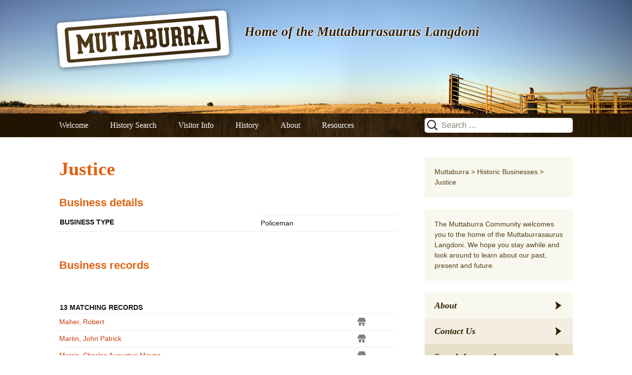

--- FILE ---
content_type: text/html; charset=UTF-8
request_url: https://www.muttaburra.com/businesses/justice/
body_size: 11663
content:
<!DOCTYPE html>
<!--[if IE 7]>
<html class="ie ie7" lang="en-AU">
<![endif]-->
<!--[if IE 8]>
<html class="ie ie8" lang="en-AU">
<![endif]-->
<!--[if !(IE 7) & !(IE 8)]><!-->
<html lang="en-AU">
<!--<![endif]-->
<head>
	<meta charset="UTF-8">
	<meta name="viewport" content="width=device-width">
	<title>Justice | Muttaburra</title>
	<link rel="profile" href="http://gmpg.org/xfn/11">
	<link rel="pingback" href="https://www.muttaburra.com/xmlrpc.php">
	<!--[if lt IE 9]>
	<script src="https://www.muttaburra.com/wp-content/themes/twentythirteen/js/html5.js"></script>
	<![endif]-->
	<meta name='robots' content='max-image-preview:large' />
<link rel="dns-prefetch" href="//connect.facebook.net">
<link rel='dns-prefetch' href='//connect.facebook.net' />
<link rel="alternate" type="application/rss+xml" title="Muttaburra &raquo; Feed" href="https://www.muttaburra.com/feed/" />
<link rel="alternate" type="application/rss+xml" title="Muttaburra &raquo; Comments Feed" href="https://www.muttaburra.com/comments/feed/" />
<link rel="alternate" title="oEmbed (JSON)" type="application/json+oembed" href="https://www.muttaburra.com/wp-json/oembed/1.0/embed?url=https%3A%2F%2Fwww.muttaburra.com%2Fbusinesses%2Fjustice%2F" />
<link rel="alternate" title="oEmbed (XML)" type="text/xml+oembed" href="https://www.muttaburra.com/wp-json/oembed/1.0/embed?url=https%3A%2F%2Fwww.muttaburra.com%2Fbusinesses%2Fjustice%2F&#038;format=xml" />
<style id='wp-img-auto-sizes-contain-inline-css'>
img:is([sizes=auto i],[sizes^="auto," i]){contain-intrinsic-size:3000px 1500px}
/*# sourceURL=wp-img-auto-sizes-contain-inline-css */
</style>
<style id='wp-emoji-styles-inline-css'>

	img.wp-smiley, img.emoji {
		display: inline !important;
		border: none !important;
		box-shadow: none !important;
		height: 1em !important;
		width: 1em !important;
		margin: 0 0.07em !important;
		vertical-align: -0.1em !important;
		background: none !important;
		padding: 0 !important;
	}
/*# sourceURL=wp-emoji-styles-inline-css */
</style>
<style id='wp-block-library-inline-css'>
:root{--wp-block-synced-color:#7a00df;--wp-block-synced-color--rgb:122,0,223;--wp-bound-block-color:var(--wp-block-synced-color);--wp-editor-canvas-background:#ddd;--wp-admin-theme-color:#007cba;--wp-admin-theme-color--rgb:0,124,186;--wp-admin-theme-color-darker-10:#006ba1;--wp-admin-theme-color-darker-10--rgb:0,107,160.5;--wp-admin-theme-color-darker-20:#005a87;--wp-admin-theme-color-darker-20--rgb:0,90,135;--wp-admin-border-width-focus:2px}@media (min-resolution:192dpi){:root{--wp-admin-border-width-focus:1.5px}}.wp-element-button{cursor:pointer}:root .has-very-light-gray-background-color{background-color:#eee}:root .has-very-dark-gray-background-color{background-color:#313131}:root .has-very-light-gray-color{color:#eee}:root .has-very-dark-gray-color{color:#313131}:root .has-vivid-green-cyan-to-vivid-cyan-blue-gradient-background{background:linear-gradient(135deg,#00d084,#0693e3)}:root .has-purple-crush-gradient-background{background:linear-gradient(135deg,#34e2e4,#4721fb 50%,#ab1dfe)}:root .has-hazy-dawn-gradient-background{background:linear-gradient(135deg,#faaca8,#dad0ec)}:root .has-subdued-olive-gradient-background{background:linear-gradient(135deg,#fafae1,#67a671)}:root .has-atomic-cream-gradient-background{background:linear-gradient(135deg,#fdd79a,#004a59)}:root .has-nightshade-gradient-background{background:linear-gradient(135deg,#330968,#31cdcf)}:root .has-midnight-gradient-background{background:linear-gradient(135deg,#020381,#2874fc)}:root{--wp--preset--font-size--normal:16px;--wp--preset--font-size--huge:42px}.has-regular-font-size{font-size:1em}.has-larger-font-size{font-size:2.625em}.has-normal-font-size{font-size:var(--wp--preset--font-size--normal)}.has-huge-font-size{font-size:var(--wp--preset--font-size--huge)}.has-text-align-center{text-align:center}.has-text-align-left{text-align:left}.has-text-align-right{text-align:right}.has-fit-text{white-space:nowrap!important}#end-resizable-editor-section{display:none}.aligncenter{clear:both}.items-justified-left{justify-content:flex-start}.items-justified-center{justify-content:center}.items-justified-right{justify-content:flex-end}.items-justified-space-between{justify-content:space-between}.screen-reader-text{border:0;clip-path:inset(50%);height:1px;margin:-1px;overflow:hidden;padding:0;position:absolute;width:1px;word-wrap:normal!important}.screen-reader-text:focus{background-color:#ddd;clip-path:none;color:#444;display:block;font-size:1em;height:auto;left:5px;line-height:normal;padding:15px 23px 14px;text-decoration:none;top:5px;width:auto;z-index:100000}html :where(.has-border-color){border-style:solid}html :where([style*=border-top-color]){border-top-style:solid}html :where([style*=border-right-color]){border-right-style:solid}html :where([style*=border-bottom-color]){border-bottom-style:solid}html :where([style*=border-left-color]){border-left-style:solid}html :where([style*=border-width]){border-style:solid}html :where([style*=border-top-width]){border-top-style:solid}html :where([style*=border-right-width]){border-right-style:solid}html :where([style*=border-bottom-width]){border-bottom-style:solid}html :where([style*=border-left-width]){border-left-style:solid}html :where(img[class*=wp-image-]){height:auto;max-width:100%}:where(figure){margin:0 0 1em}html :where(.is-position-sticky){--wp-admin--admin-bar--position-offset:var(--wp-admin--admin-bar--height,0px)}@media screen and (max-width:600px){html :where(.is-position-sticky){--wp-admin--admin-bar--position-offset:0px}}

/*# sourceURL=wp-block-library-inline-css */
</style><style id='global-styles-inline-css'>
:root{--wp--preset--aspect-ratio--square: 1;--wp--preset--aspect-ratio--4-3: 4/3;--wp--preset--aspect-ratio--3-4: 3/4;--wp--preset--aspect-ratio--3-2: 3/2;--wp--preset--aspect-ratio--2-3: 2/3;--wp--preset--aspect-ratio--16-9: 16/9;--wp--preset--aspect-ratio--9-16: 9/16;--wp--preset--color--black: #000000;--wp--preset--color--cyan-bluish-gray: #abb8c3;--wp--preset--color--white: #fff;--wp--preset--color--pale-pink: #f78da7;--wp--preset--color--vivid-red: #cf2e2e;--wp--preset--color--luminous-vivid-orange: #ff6900;--wp--preset--color--luminous-vivid-amber: #fcb900;--wp--preset--color--light-green-cyan: #7bdcb5;--wp--preset--color--vivid-green-cyan: #00d084;--wp--preset--color--pale-cyan-blue: #8ed1fc;--wp--preset--color--vivid-cyan-blue: #0693e3;--wp--preset--color--vivid-purple: #9b51e0;--wp--preset--color--dark-gray: #141412;--wp--preset--color--red: #bc360a;--wp--preset--color--medium-orange: #db572f;--wp--preset--color--light-orange: #ea9629;--wp--preset--color--yellow: #fbca3c;--wp--preset--color--dark-brown: #220e10;--wp--preset--color--medium-brown: #722d19;--wp--preset--color--light-brown: #eadaa6;--wp--preset--color--beige: #e8e5ce;--wp--preset--color--off-white: #f7f5e7;--wp--preset--gradient--vivid-cyan-blue-to-vivid-purple: linear-gradient(135deg,rgb(6,147,227) 0%,rgb(155,81,224) 100%);--wp--preset--gradient--light-green-cyan-to-vivid-green-cyan: linear-gradient(135deg,rgb(122,220,180) 0%,rgb(0,208,130) 100%);--wp--preset--gradient--luminous-vivid-amber-to-luminous-vivid-orange: linear-gradient(135deg,rgb(252,185,0) 0%,rgb(255,105,0) 100%);--wp--preset--gradient--luminous-vivid-orange-to-vivid-red: linear-gradient(135deg,rgb(255,105,0) 0%,rgb(207,46,46) 100%);--wp--preset--gradient--very-light-gray-to-cyan-bluish-gray: linear-gradient(135deg,rgb(238,238,238) 0%,rgb(169,184,195) 100%);--wp--preset--gradient--cool-to-warm-spectrum: linear-gradient(135deg,rgb(74,234,220) 0%,rgb(151,120,209) 20%,rgb(207,42,186) 40%,rgb(238,44,130) 60%,rgb(251,105,98) 80%,rgb(254,248,76) 100%);--wp--preset--gradient--blush-light-purple: linear-gradient(135deg,rgb(255,206,236) 0%,rgb(152,150,240) 100%);--wp--preset--gradient--blush-bordeaux: linear-gradient(135deg,rgb(254,205,165) 0%,rgb(254,45,45) 50%,rgb(107,0,62) 100%);--wp--preset--gradient--luminous-dusk: linear-gradient(135deg,rgb(255,203,112) 0%,rgb(199,81,192) 50%,rgb(65,88,208) 100%);--wp--preset--gradient--pale-ocean: linear-gradient(135deg,rgb(255,245,203) 0%,rgb(182,227,212) 50%,rgb(51,167,181) 100%);--wp--preset--gradient--electric-grass: linear-gradient(135deg,rgb(202,248,128) 0%,rgb(113,206,126) 100%);--wp--preset--gradient--midnight: linear-gradient(135deg,rgb(2,3,129) 0%,rgb(40,116,252) 100%);--wp--preset--gradient--autumn-brown: linear-gradient(135deg, rgba(226,45,15,1) 0%, rgba(158,25,13,1) 100%);--wp--preset--gradient--sunset-yellow: linear-gradient(135deg, rgba(233,139,41,1) 0%, rgba(238,179,95,1) 100%);--wp--preset--gradient--light-sky: linear-gradient(135deg,rgba(228,228,228,1.0) 0%,rgba(208,225,252,1.0) 100%);--wp--preset--gradient--dark-sky: linear-gradient(135deg,rgba(0,0,0,1.0) 0%,rgba(56,61,69,1.0) 100%);--wp--preset--font-size--small: 13px;--wp--preset--font-size--medium: 20px;--wp--preset--font-size--large: 36px;--wp--preset--font-size--x-large: 42px;--wp--preset--spacing--20: 0.44rem;--wp--preset--spacing--30: 0.67rem;--wp--preset--spacing--40: 1rem;--wp--preset--spacing--50: 1.5rem;--wp--preset--spacing--60: 2.25rem;--wp--preset--spacing--70: 3.38rem;--wp--preset--spacing--80: 5.06rem;--wp--preset--shadow--natural: 6px 6px 9px rgba(0, 0, 0, 0.2);--wp--preset--shadow--deep: 12px 12px 50px rgba(0, 0, 0, 0.4);--wp--preset--shadow--sharp: 6px 6px 0px rgba(0, 0, 0, 0.2);--wp--preset--shadow--outlined: 6px 6px 0px -3px rgb(255, 255, 255), 6px 6px rgb(0, 0, 0);--wp--preset--shadow--crisp: 6px 6px 0px rgb(0, 0, 0);}:where(.is-layout-flex){gap: 0.5em;}:where(.is-layout-grid){gap: 0.5em;}body .is-layout-flex{display: flex;}.is-layout-flex{flex-wrap: wrap;align-items: center;}.is-layout-flex > :is(*, div){margin: 0;}body .is-layout-grid{display: grid;}.is-layout-grid > :is(*, div){margin: 0;}:where(.wp-block-columns.is-layout-flex){gap: 2em;}:where(.wp-block-columns.is-layout-grid){gap: 2em;}:where(.wp-block-post-template.is-layout-flex){gap: 1.25em;}:where(.wp-block-post-template.is-layout-grid){gap: 1.25em;}.has-black-color{color: var(--wp--preset--color--black) !important;}.has-cyan-bluish-gray-color{color: var(--wp--preset--color--cyan-bluish-gray) !important;}.has-white-color{color: var(--wp--preset--color--white) !important;}.has-pale-pink-color{color: var(--wp--preset--color--pale-pink) !important;}.has-vivid-red-color{color: var(--wp--preset--color--vivid-red) !important;}.has-luminous-vivid-orange-color{color: var(--wp--preset--color--luminous-vivid-orange) !important;}.has-luminous-vivid-amber-color{color: var(--wp--preset--color--luminous-vivid-amber) !important;}.has-light-green-cyan-color{color: var(--wp--preset--color--light-green-cyan) !important;}.has-vivid-green-cyan-color{color: var(--wp--preset--color--vivid-green-cyan) !important;}.has-pale-cyan-blue-color{color: var(--wp--preset--color--pale-cyan-blue) !important;}.has-vivid-cyan-blue-color{color: var(--wp--preset--color--vivid-cyan-blue) !important;}.has-vivid-purple-color{color: var(--wp--preset--color--vivid-purple) !important;}.has-black-background-color{background-color: var(--wp--preset--color--black) !important;}.has-cyan-bluish-gray-background-color{background-color: var(--wp--preset--color--cyan-bluish-gray) !important;}.has-white-background-color{background-color: var(--wp--preset--color--white) !important;}.has-pale-pink-background-color{background-color: var(--wp--preset--color--pale-pink) !important;}.has-vivid-red-background-color{background-color: var(--wp--preset--color--vivid-red) !important;}.has-luminous-vivid-orange-background-color{background-color: var(--wp--preset--color--luminous-vivid-orange) !important;}.has-luminous-vivid-amber-background-color{background-color: var(--wp--preset--color--luminous-vivid-amber) !important;}.has-light-green-cyan-background-color{background-color: var(--wp--preset--color--light-green-cyan) !important;}.has-vivid-green-cyan-background-color{background-color: var(--wp--preset--color--vivid-green-cyan) !important;}.has-pale-cyan-blue-background-color{background-color: var(--wp--preset--color--pale-cyan-blue) !important;}.has-vivid-cyan-blue-background-color{background-color: var(--wp--preset--color--vivid-cyan-blue) !important;}.has-vivid-purple-background-color{background-color: var(--wp--preset--color--vivid-purple) !important;}.has-black-border-color{border-color: var(--wp--preset--color--black) !important;}.has-cyan-bluish-gray-border-color{border-color: var(--wp--preset--color--cyan-bluish-gray) !important;}.has-white-border-color{border-color: var(--wp--preset--color--white) !important;}.has-pale-pink-border-color{border-color: var(--wp--preset--color--pale-pink) !important;}.has-vivid-red-border-color{border-color: var(--wp--preset--color--vivid-red) !important;}.has-luminous-vivid-orange-border-color{border-color: var(--wp--preset--color--luminous-vivid-orange) !important;}.has-luminous-vivid-amber-border-color{border-color: var(--wp--preset--color--luminous-vivid-amber) !important;}.has-light-green-cyan-border-color{border-color: var(--wp--preset--color--light-green-cyan) !important;}.has-vivid-green-cyan-border-color{border-color: var(--wp--preset--color--vivid-green-cyan) !important;}.has-pale-cyan-blue-border-color{border-color: var(--wp--preset--color--pale-cyan-blue) !important;}.has-vivid-cyan-blue-border-color{border-color: var(--wp--preset--color--vivid-cyan-blue) !important;}.has-vivid-purple-border-color{border-color: var(--wp--preset--color--vivid-purple) !important;}.has-vivid-cyan-blue-to-vivid-purple-gradient-background{background: var(--wp--preset--gradient--vivid-cyan-blue-to-vivid-purple) !important;}.has-light-green-cyan-to-vivid-green-cyan-gradient-background{background: var(--wp--preset--gradient--light-green-cyan-to-vivid-green-cyan) !important;}.has-luminous-vivid-amber-to-luminous-vivid-orange-gradient-background{background: var(--wp--preset--gradient--luminous-vivid-amber-to-luminous-vivid-orange) !important;}.has-luminous-vivid-orange-to-vivid-red-gradient-background{background: var(--wp--preset--gradient--luminous-vivid-orange-to-vivid-red) !important;}.has-very-light-gray-to-cyan-bluish-gray-gradient-background{background: var(--wp--preset--gradient--very-light-gray-to-cyan-bluish-gray) !important;}.has-cool-to-warm-spectrum-gradient-background{background: var(--wp--preset--gradient--cool-to-warm-spectrum) !important;}.has-blush-light-purple-gradient-background{background: var(--wp--preset--gradient--blush-light-purple) !important;}.has-blush-bordeaux-gradient-background{background: var(--wp--preset--gradient--blush-bordeaux) !important;}.has-luminous-dusk-gradient-background{background: var(--wp--preset--gradient--luminous-dusk) !important;}.has-pale-ocean-gradient-background{background: var(--wp--preset--gradient--pale-ocean) !important;}.has-electric-grass-gradient-background{background: var(--wp--preset--gradient--electric-grass) !important;}.has-midnight-gradient-background{background: var(--wp--preset--gradient--midnight) !important;}.has-small-font-size{font-size: var(--wp--preset--font-size--small) !important;}.has-medium-font-size{font-size: var(--wp--preset--font-size--medium) !important;}.has-large-font-size{font-size: var(--wp--preset--font-size--large) !important;}.has-x-large-font-size{font-size: var(--wp--preset--font-size--x-large) !important;}
/*# sourceURL=global-styles-inline-css */
</style>

<style id='classic-theme-styles-inline-css'>
/*! This file is auto-generated */
.wp-block-button__link{color:#fff;background-color:#32373c;border-radius:9999px;box-shadow:none;text-decoration:none;padding:calc(.667em + 2px) calc(1.333em + 2px);font-size:1.125em}.wp-block-file__button{background:#32373c;color:#fff;text-decoration:none}
/*# sourceURL=/wp-includes/css/classic-themes.min.css */
</style>
<link rel='stylesheet' id='responsive-lightbox-prettyphoto-css' href='https://www.muttaburra.com/wp-content/plugins/responsive-lightbox/assets/prettyphoto/prettyPhoto.min.css?ver=3.1.6' media='all' />
<link rel='stylesheet' id='wc-gallery-style-css' href='https://www.muttaburra.com/wp-content/plugins/wc-gallery/includes/css/style.css?ver=1.67' media='all' />
<link rel='stylesheet' id='wc-gallery-popup-style-css' href='https://www.muttaburra.com/wp-content/plugins/wc-gallery/includes/css/magnific-popup.css?ver=1.1.0' media='all' />
<link rel='stylesheet' id='wc-gallery-flexslider-style-css' href='https://www.muttaburra.com/wp-content/plugins/wc-gallery/includes/vendors/flexslider/flexslider.css?ver=2.6.1' media='all' />
<link rel='stylesheet' id='wc-gallery-owlcarousel-style-css' href='https://www.muttaburra.com/wp-content/plugins/wc-gallery/includes/vendors/owlcarousel/assets/owl.carousel.css?ver=2.1.4' media='all' />
<link rel='stylesheet' id='wc-gallery-owlcarousel-theme-style-css' href='https://www.muttaburra.com/wp-content/plugins/wc-gallery/includes/vendors/owlcarousel/assets/owl.theme.default.css?ver=2.1.4' media='all' />
<link rel='stylesheet' id='muttaburra-style-css' href='https://www.muttaburra.com/wp-includes/css/dashicons.min.css?ver=6.9' media='all' />
<link rel='stylesheet' id='twentythirteen-fonts-css' href='https://www.muttaburra.com/wp-content/themes/twentythirteen/fonts/source-sans-pro-plus-bitter.css?ver=20230328' media='all' />
<link rel='stylesheet' id='genericons-css' href='https://www.muttaburra.com/wp-content/themes/twentythirteen/genericons/genericons.css?ver=20251101' media='all' />
<link rel='stylesheet' id='twentythirteen-style-css' href='https://www.muttaburra.com/wp-content/themes/muttaburra2015/style.css?ver=20251202' media='all' />
<link rel='stylesheet' id='twentythirteen-block-style-css' href='https://www.muttaburra.com/wp-content/themes/twentythirteen/css/blocks.css?ver=20240520' media='all' />
<link rel='stylesheet' id='slb_core-css' href='https://www.muttaburra.com/wp-content/plugins/simple-lightbox/client/css/app.css?ver=2.9.4' media='all' />
<script src="https://www.muttaburra.com/wp-includes/js/jquery/jquery.min.js?ver=3.7.1" id="jquery-core-js"></script>
<script src="https://www.muttaburra.com/wp-includes/js/jquery/jquery-migrate.min.js?ver=3.4.1" id="jquery-migrate-js"></script>
<script src="https://www.muttaburra.com/wp-content/plugins/responsive-lightbox/assets/prettyphoto/jquery.prettyPhoto.min.js?ver=3.1.6" id="responsive-lightbox-prettyphoto-js"></script>
<script src="https://www.muttaburra.com/wp-includes/js/underscore.min.js?ver=1.13.7" id="underscore-js"></script>
<script src="https://www.muttaburra.com/wp-content/plugins/responsive-lightbox/assets/infinitescroll/infinite-scroll.pkgd.min.js?ver=4.0.1" id="responsive-lightbox-infinite-scroll-js"></script>
<script src="https://www.muttaburra.com/wp-content/plugins/responsive-lightbox/assets/dompurify/purify.min.js?ver=3.3.1" id="dompurify-js"></script>
<script id="responsive-lightbox-sanitizer-js-before">
window.RLG = window.RLG || {}; window.RLG.sanitizeAllowedHosts = ["youtube.com","www.youtube.com","youtu.be","vimeo.com","player.vimeo.com"];
//# sourceURL=responsive-lightbox-sanitizer-js-before
</script>
<script src="https://www.muttaburra.com/wp-content/plugins/responsive-lightbox/js/sanitizer.js?ver=2.6.1" id="responsive-lightbox-sanitizer-js"></script>
<script id="responsive-lightbox-js-before">
var rlArgs = {"script":"prettyphoto","selector":"lightbox","customEvents":"","activeGalleries":true,"animationSpeed":"normal","slideshow":false,"slideshowDelay":5000,"slideshowAutoplay":false,"opacity":"0.75","showTitle":true,"allowResize":true,"allowExpand":true,"width":1080,"height":720,"separator":"\/","theme":"pp_default","horizontalPadding":20,"hideFlash":false,"wmode":"opaque","videoAutoplay":false,"modal":false,"deeplinking":false,"overlayGallery":true,"keyboardShortcuts":true,"social":false,"woocommerce_gallery":false,"ajaxurl":"https:\/\/www.muttaburra.com\/wp-admin\/admin-ajax.php","nonce":"81e4bf6d74","preview":false,"postId":1153,"scriptExtension":false};

//# sourceURL=responsive-lightbox-js-before
</script>
<script src="https://www.muttaburra.com/wp-content/plugins/responsive-lightbox/js/front.js?ver=2.6.1" id="responsive-lightbox-js"></script>
<script src="https://www.muttaburra.com/wp-includes/js/jquery/ui/core.min.js?ver=1.13.3" id="jquery-ui-core-js"></script>
<script src="https://www.muttaburra.com/wp-content/themes/muttaburra2015/js/libs.js?ver=6.9" id="mutt-libs-js"></script>
<script src="https://www.muttaburra.com/wp-content/themes/muttaburra2015/js/jquery.sticky.js?ver=1" id="jfl-jquery-sticky-js"></script>
<script src="https://www.muttaburra.com/wp-content/themes/muttaburra2015/js/jquery.bxslider.js?ver=1" id="jfl-jquery-bxslider-js"></script>
<script src="https://www.muttaburra.com/wp-content/themes/muttaburra2015/js/main.js?ver=6.9" id="mutt-main-js"></script>
<script src="https://www.muttaburra.com/wp-content/themes/twentythirteen/js/functions.js?ver=20250727" id="twentythirteen-script-js" defer data-wp-strategy="defer"></script>
<link rel="https://api.w.org/" href="https://www.muttaburra.com/wp-json/" /><link rel="EditURI" type="application/rsd+xml" title="RSD" href="https://www.muttaburra.com/xmlrpc.php?rsd" />
<meta name="generator" content="WordPress 6.9" />
<link rel="canonical" href="https://www.muttaburra.com/businesses/justice/" />
<link rel='shortlink' href='https://www.muttaburra.com/?p=1153' />
	<style type="text/css" id="twentythirteen-header-css">
		.site-header {
		background: url(https://muttaburra.aspectratiomedia.com.au/wp-content/uploads/2015/05/cropped-Header.jpg) no-repeat scroll top;
		background-size: 1600px auto;
	}
	@media (max-width: 767px) {
		.site-header {
			background-size: 768px auto;
		}
	}
	@media (max-width: 359px) {
		.site-header {
			background-size: 360px auto;
		}
	}
			</style>
	<meta property="og:site_name" content="Muttaburra">
<meta property="og:type" content="website">
<meta property="og:locale" content="en_US">
<meta property="og:url" content="https://www.muttaburra.com/businesses/justice/">
<meta property="og:title" content="Justice">
</head>

<body class="wp-singular businesses-template-default single single-businesses postid-1153 wp-embed-responsive wp-theme-twentythirteen wp-child-theme-muttaburra2015 sidebar">
	<div id="page" class="hfeed site">
		<header id="masthead" class="site-header" role="banner">

<!-- if images have been uploaded, get slider -->

  <div class="slider">
        <div class="container">
		<ul class="bxslider">

                        <li>
<img src="https://www.muttaburra.com/wp-content/uploads/2015/05/Header-pushedup.jpg" alt="" />

            </li>
                    <li>
<img src="https://www.muttaburra.com/wp-content/uploads/2015/05/Header-shed.jpg" alt="" />

            </li>
                    <li>
<img src="https://www.muttaburra.com/wp-content/uploads/2015/05/Header-cows.jpg" alt="" />

            </li>
            </ul>
</div>
</div>

<div class="home-link" title="Muttaburra" rel="home">
				<a href="https://www.muttaburra.com/" > 
<img src="https://www.muttaburra.com/wp-content/themes/muttaburra2015/images/logo.png"></a>
				<h2 class="site-description">Home of the Muttaburrasaurus Langdoni</h2>

			</div>

			<div id="navbar" class="navbar">
				<nav id="site-navigation" class="navigation main-navigation" role="navigation">
					<button class="menu-toggle">Menu</button>
					<a class="screen-reader-text skip-link" href="#content" title="Skip to content">Skip to content</a>
					<div class="menu-main-menu-container"><ul id="menu-main-menu" class="nav-menu"><li id="menu-item-109" class="menu-item menu-item-type-post_type menu-item-object-page menu-item-home menu-item-109"><a href="https://www.muttaburra.com/">Welcome</a></li>
<li id="menu-item-206" class="menu-item menu-item-type-post_type menu-item-object-page menu-item-has-children menu-item-206"><a href="https://www.muttaburra.com/history-search/">History Search</a>
<ul class="sub-menu">
	<li id="menu-item-11964" class="menu-item menu-item-type-post_type menu-item-object-page menu-item-11964"><a href="https://www.muttaburra.com/history-search/">All Search</a></li>
	<li id="menu-item-11947" class="menu-item menu-item-type-post_type menu-item-object-page menu-item-11947"><a href="https://www.muttaburra.com/records/business-staff-records/">Business Staff</a></li>
	<li id="menu-item-4354" class="menu-item menu-item-type-post_type menu-item-object-page menu-item-4354"><a href="https://www.muttaburra.com/records/cemetery/">Cemetery</a></li>
	<li id="menu-item-4359" class="menu-item menu-item-type-custom menu-item-object-custom menu-item-4359"><a href="/businesses">Historic Businesses</a></li>
	<li id="menu-item-11950" class="menu-item menu-item-type-post_type menu-item-object-page menu-item-11950"><a href="https://www.muttaburra.com/records/hospital-staff/">Hospital Staff</a></li>
	<li id="menu-item-11948" class="menu-item menu-item-type-post_type menu-item-object-page menu-item-11948"><a href="https://www.muttaburra.com/records/school-staff-records/">School Staff</a></li>
	<li id="menu-item-11949" class="menu-item menu-item-type-post_type menu-item-object-page menu-item-11949"><a href="https://www.muttaburra.com/records/student-records/">Students</a></li>
	<li id="menu-item-11951" class="menu-item menu-item-type-post_type menu-item-object-page menu-item-11951"><a href="https://www.muttaburra.com/records/telephonists/">Telephonists</a></li>
	<li id="menu-item-4355" class="menu-item menu-item-type-post_type menu-item-object-page menu-item-4355"><a href="https://www.muttaburra.com/records/war/">War Records</a></li>
</ul>
</li>
<li id="menu-item-112" class="menu-item menu-item-type-post_type menu-item-object-page menu-item-has-children menu-item-112"><a href="https://www.muttaburra.com/visitor-info/">Visitor Info</a>
<ul class="sub-menu">
	<li id="menu-item-113" class="menu-item menu-item-type-post_type menu-item-object-page menu-item-113"><a href="https://www.muttaburra.com/visitor-info/accommodation/">Accommodation</a></li>
	<li id="menu-item-114" class="menu-item menu-item-type-post_type menu-item-object-page menu-item-114"><a href="https://www.muttaburra.com/visitor-info/environment/">Environment</a></li>
	<li id="menu-item-4360" class="menu-item menu-item-type-post_type menu-item-object-page menu-item-4360"><a href="https://www.muttaburra.com/visitor-info/events-news/">Events &#038; News</a></li>
	<li id="menu-item-115" class="menu-item menu-item-type-post_type menu-item-object-page menu-item-115"><a href="https://www.muttaburra.com/visitor-info/food-fuel/">Food &#038; Fuel</a></li>
	<li id="menu-item-116" class="menu-item menu-item-type-post_type menu-item-object-page menu-item-116"><a href="https://www.muttaburra.com/visitor-info/what-to-see-do/">What to See &#038; Do</a></li>
	<li id="menu-item-117" class="menu-item menu-item-type-post_type menu-item-object-page menu-item-117"><a href="https://www.muttaburra.com/visitor-info/leisure/">Leisure</a></li>
	<li id="menu-item-159" class="menu-item menu-item-type-post_type menu-item-object-page menu-item-159"><a href="https://www.muttaburra.com/visitor-info/maps/">Maps</a></li>
	<li id="menu-item-207" class="menu-item menu-item-type-post_type menu-item-object-page menu-item-207"><a href="https://www.muttaburra.com/visitor-info/merchandise/">Merchandise</a></li>
	<li id="menu-item-4366" class="menu-item menu-item-type-post_type menu-item-object-page menu-item-4366"><a href="https://www.muttaburra.com/visitor-info/real-estate/">Real Estate</a></li>
	<li id="menu-item-12065" class="menu-item menu-item-type-post_type menu-item-object-page menu-item-12065"><a href="https://www.muttaburra.com/visitor-info/visitor-information-centre/">Visitor Information Centre</a></li>
	<li id="menu-item-118" class="menu-item menu-item-type-post_type menu-item-object-page menu-item-118"><a href="https://www.muttaburra.com/visitor-info/travel/">Travel</a></li>
</ul>
</li>
<li id="menu-item-120" class="menu-item menu-item-type-post_type menu-item-object-page menu-item-has-children menu-item-120"><a href="https://www.muttaburra.com/history/">History</a>
<ul class="sub-menu">
	<li id="menu-item-4361" class="menu-item menu-item-type-post_type menu-item-object-page menu-item-4361"><a href="https://www.muttaburra.com/records/cemetery/">Cemetery Records</a></li>
	<li id="menu-item-152" class="menu-item menu-item-type-taxonomy menu-item-object-category menu-item-152"><a href="https://www.muttaburra.com/category/family-histories/">Family Histories</a></li>
	<li id="menu-item-154" class="menu-item menu-item-type-custom menu-item-object-custom menu-item-154"><a href="/businesses">Historic Businesses</a></li>
	<li id="menu-item-162" class="menu-item menu-item-type-taxonomy menu-item-object-category menu-item-162"><a href="https://www.muttaburra.com/category/historical-milestones/">Historic Events, People and Photos</a></li>
	<li id="menu-item-161" class="menu-item menu-item-type-taxonomy menu-item-object-category menu-item-161"><a href="https://www.muttaburra.com/category/historic-sites/">Historic Sites</a></li>
	<li id="menu-item-4362" class="menu-item menu-item-type-post_type menu-item-object-page menu-item-4362"><a href="https://www.muttaburra.com/records/war/">War Records</a></li>
</ul>
</li>
<li id="menu-item-173" class="menu-item menu-item-type-post_type menu-item-object-page menu-item-has-children menu-item-173"><a href="https://www.muttaburra.com/about/">About</a>
<ul class="sub-menu">
	<li id="menu-item-170" class="menu-item menu-item-type-post_type menu-item-object-page menu-item-170"><a href="https://www.muttaburra.com/about/betty-wakley-bunkell-estate/">Betty Wakley-Bunkell Estate</a></li>
	<li id="menu-item-196" class="menu-item menu-item-type-post_type menu-item-object-page menu-item-196"><a href="https://www.muttaburra.com/about/">Contact</a></li>
	<li id="menu-item-197" class="menu-item menu-item-type-post_type menu-item-object-page menu-item-197"><a href="https://www.muttaburra.com/about/copyright/">Copyright</a></li>
	<li id="menu-item-198" class="menu-item menu-item-type-post_type menu-item-object-page menu-item-198"><a href="https://www.muttaburra.com/about/privacy-policy/">Privacy Policy</a></li>
	<li id="menu-item-199" class="menu-item menu-item-type-post_type menu-item-object-page menu-item-199"><a href="https://www.muttaburra.com/about/submit-information/">Submit Information</a></li>
</ul>
</li>
<li id="menu-item-148" class="menu-item menu-item-type-post_type menu-item-object-page menu-item-148"><a href="https://www.muttaburra.com/resources/">Resources</a></li>
</ul></div>					<form role="search" method="get" class="search-form" action="https://www.muttaburra.com/">
				<label>
					<span class="screen-reader-text">Search for:</span>
					<input type="search" class="search-field" placeholder="Search &hellip;" value="" name="s" />
				</label>
				<input type="submit" class="search-submit" value="Search" />
			</form>				</nav><!-- #site-navigation -->
			</div><!-- #navbar -->
		</header><!-- #masthead -->

		<div id="main" class="site-main stickem-container">
    <div id="primary" class="content-area">
        <div id="content" class="site-content" role="main">

            
            <article id="post-1153" class="post-1153 businesses type-businesses status-publish hentry business_categories-historic-justice">
                <header class="entry-header">

                    <h1 class="entry-title">Justice</h1>
                    </header>

                <div class="entry-content">

                    
                    <h3>Business details</h3>

                    <table>
                                                                        <tr ><th>Business type</th><td>Policeman</td></tr>                                                
                    </table>
                    <br>

                    <h3>Business records</h3>

                    <table valign="top" class="record-table">    <tr><th>13 Matching Records<br></th><th></th></tr><tr><td><a href="https://www.muttaburra.com/people/robert-maher/" title="Maher, Robert">Maher, Robert</a><br><span class="life"></span></td><td></td><td class="post-type"><span class="icon icon-business"></span></td></tr><tr><td><a href="https://www.muttaburra.com/people/martin/" title="Martin, John Patrick">Martin, John Patrick</a><br><span class="life"></span></td><td></td><td class="post-type"><span class="icon icon-business"></span></td></tr><tr><td><a href="https://www.muttaburra.com/people/charles-morris-3/" title="Morris, Charles Augustus Mayne">Morris, Charles Augustus Mayne</a><br><span class="life"></span></td><td></td><td class="post-type"><span class="icon icon-business"></span></td></tr><tr><td><a href="https://www.muttaburra.com/people/murphy/" title="Murphy,">Murphy</a><br><span class="life"></span></td><td></td><td class="post-type"><span class="icon icon-business"></span></td></tr><tr><td><a href="https://www.muttaburra.com/people/murray/" title="Murray, Thomas">Murray, Thomas</a><br><span class="life"></span></td><td></td><td class="post-type"><span class="icon icon-business"></span></td></tr><tr><td><a href="https://www.muttaburra.com/people/thomas-regan/" title="Regan, Thomas John">Regan, Thomas John</a><br><span class="life"></span></td><td></td><td class="post-type"><span class="icon icon-business"></span></td></tr><tr><td><a href="https://www.muttaburra.com/people/ruthenburg/" title="Ruthenburg, John">Ruthenburg, John</a><br><span class="life"></span></td><td></td><td class="post-type"><span class="icon icon-business"></span></td></tr><tr><td><a href="https://www.muttaburra.com/people/schultz/" title="Schultz, John Heinrich Michael">Schultz, John Heinrich Michael</a><br><span class="life"></span></td><td></td><td class="post-type"><span class="icon icon-business"></span></td></tr><tr><td><a href="https://www.muttaburra.com/people/scott/" title="Scott, Herbert Wilson">Scott, Herbert Wilson</a><br><span class="life"></span></td><td></td><td class="post-type"><span class="icon icon-business"></span></td></tr><tr><td><a href="https://www.muttaburra.com/people/kevin-self/" title="Self, Kevin">Self, Kevin</a><br><span class="life"></span></td><td></td><td class="post-type"><span class="icon icon-business"></span></td></tr><tr><td><a href="https://www.muttaburra.com/people/simpson/" title="Simpson,">Simpson</a><br><span class="life"></span></td><td></td><td class="post-type"><span class="icon icon-business"></span></td></tr><tr><td><a href="https://www.muttaburra.com/people/von-blanchensee/" title="Von Blanchensee,">Von Blanchensee</a><br><span class="life"></span></td><td></td><td class="post-type"><span class="icon icon-business"></span></td></tr><tr><td><a href="https://www.muttaburra.com/people/wain/" title="Wain,">Wain</a><br><span class="life"></span></td><td></td><td class="post-type"><span class="icon icon-business"></span></td></tr></table>

                </div><!-- .entry-content-->

            </article>






            
        </div><!-- #content -->
    </div><!-- #primary -->

	<div id="tertiary" class="sidebar-container stickem" role="complementary">
		<div class="sidebar-inner">
			<div class="widget-area main-sidebar">
                    <div class="sticky-sidebar">
						<div id="bcn_widget-2" class="widget widget_breadcrumb_navxt"><div class="breadcrumbs" vocab="https://schema.org/" typeof="BreadcrumbList"><span property="itemListElement" typeof="ListItem"><a property="item" typeof="WebPage" title="Go to Muttaburra." href="https://www.muttaburra.com" class="home" ><span property="name">Muttaburra</span></a><meta property="position" content="1"></span> &gt; <span property="itemListElement" typeof="ListItem"><a property="item" typeof="WebPage" title="Go to Historic Businesses." href="https://www.muttaburra.com/businesses/" class="archive post-businesses-archive" ><span property="name">Historic Businesses</span></a><meta property="position" content="2"></span> &gt; <span property="itemListElement" typeof="ListItem"><span property="name" class="post post-businesses current-item">Justice</span><meta property="url" content="https://www.muttaburra.com/businesses/justice/"><meta property="position" content="3"></span></div></div><div id="text-4" class="widget widget_text">			<div class="textwidget">The Muttaburra Community welcomes you to the home of the Muttaburrasaurus Langdoni. We hope you stay awhile and look around to learn about our past, present and future.</div>
		</div><div id="nav_menu-6" class="widget widget_nav_menu"><nav class="menu-side-menu-container" aria-label="Menu"><ul id="menu-side-menu" class="menu"><li id="menu-item-12179" class="menu-item menu-item-type-post_type menu-item-object-page menu-item-12179"><a href="https://www.muttaburra.com/about/">About</a></li>
<li id="menu-item-12180" class="menu-item menu-item-type-post_type menu-item-object-page menu-item-12180"><a href="https://www.muttaburra.com/about/">Contact Us</a></li>
<li id="menu-item-12181" class="menu-item menu-item-type-post_type menu-item-object-page menu-item-12181"><a href="https://www.muttaburra.com/history-search/">Search for people</a></li>
</ul></nav></div>                    </div>
			</div><!-- .widget-area -->
		</div><!-- .sidebar-inner -->
	</div><!-- #tertiary -->





    <!-- <div style="text-align:right;">
        <em><a href="#top">Back to top</a></em><br><br>
    </div>-->
 </div>



<div class="container-wrap">
 <!--hide wide bottom on person pages -->
   <aside id="text-2" class="widget widget_text">			<div class="textwidget"></div>
		</aside><aside id="text-3" class="widget widget_text">			<div class="textwidget"></div>
		</aside><!-- gets footer sidebar with big width -->
</div>
<!-- #main -->
<footer id="colophon" class="site-footer" role="contentinfo">
    	<div id="secondary" class="sidebar-container" role="complementary">
		<div class="widget-area">
			<aside id="nav_menu-2" class="widget widget_nav_menu"><h3 class="widget-title">About</h3><nav class="menu-footer-about-menu-container" aria-label="About"><ul id="menu-footer-about-menu" class="menu"><li id="menu-item-11921" class="menu-item menu-item-type-post_type menu-item-object-page menu-item-11921"><a href="https://www.muttaburra.com/about/">About</a></li>
<li id="menu-item-11922" class="menu-item menu-item-type-post_type menu-item-object-page menu-item-11922"><a href="https://www.muttaburra.com/about/submit-information/">Submit Information</a></li>
<li id="menu-item-11923" class="menu-item menu-item-type-post_type menu-item-object-page menu-item-11923"><a href="https://www.muttaburra.com/about/betty-wakley-bunkell-estate/">Betty Wakley-Bunkell Estate</a></li>
<li id="menu-item-11924" class="menu-item menu-item-type-post_type menu-item-object-page menu-item-11924"><a href="https://www.muttaburra.com/about/copyright/">Copyright</a></li>
<li id="menu-item-11925" class="menu-item menu-item-type-post_type menu-item-object-page menu-item-11925"><a href="https://www.muttaburra.com/about/privacy-policy/">Privacy Policy</a></li>
</ul></nav></aside><aside id="nav_menu-4" class="widget widget_nav_menu"><h3 class="widget-title">Search</h3><nav class="menu-footer-search-menu-container" aria-label="Search"><ul id="menu-footer-search-menu" class="menu"><li id="menu-item-12122" class="menu-item menu-item-type-post_type menu-item-object-page menu-item-12122"><a href="https://www.muttaburra.com/history-search/">All Search</a></li>
<li id="menu-item-11946" class="menu-item menu-item-type-post_type menu-item-object-page menu-item-11946"><a href="https://www.muttaburra.com/records/business-staff-records/">Business Staff</a></li>
<li id="menu-item-11926" class="menu-item menu-item-type-post_type menu-item-object-page menu-item-11926"><a href="https://www.muttaburra.com/records/cemetery/">Cemetery</a></li>
<li id="menu-item-12123" class="menu-item menu-item-type-custom menu-item-object-custom menu-item-12123"><a href="/businesses">Historic Businesses</a></li>
<li id="menu-item-11937" class="menu-item menu-item-type-post_type menu-item-object-page menu-item-11937"><a href="https://www.muttaburra.com/records/hospital-staff/">Hospital Staff</a></li>
<li id="menu-item-11942" class="menu-item menu-item-type-post_type menu-item-object-page menu-item-11942"><a href="https://www.muttaburra.com/records/school-staff-records/">School Staff</a></li>
<li id="menu-item-11943" class="menu-item menu-item-type-post_type menu-item-object-page menu-item-11943"><a href="https://www.muttaburra.com/records/student-records/">Students</a></li>
<li id="menu-item-11933" class="menu-item menu-item-type-post_type menu-item-object-page menu-item-11933"><a href="https://www.muttaburra.com/records/telephonists/">Telephonists</a></li>
<li id="menu-item-11928" class="menu-item menu-item-type-post_type menu-item-object-page menu-item-11928"><a href="https://www.muttaburra.com/records/war/">War Records</a></li>
</ul></nav></aside><aside id="nav_menu-5" class="widget widget_nav_menu"><h3 class="widget-title">History</h3><nav class="menu-footer-search-menu-container" aria-label="History"><ul id="menu-footer-search-menu-1" class="menu"><li class="menu-item menu-item-type-post_type menu-item-object-page menu-item-12122"><a href="https://www.muttaburra.com/history-search/">All Search</a></li>
<li class="menu-item menu-item-type-post_type menu-item-object-page menu-item-11946"><a href="https://www.muttaburra.com/records/business-staff-records/">Business Staff</a></li>
<li class="menu-item menu-item-type-post_type menu-item-object-page menu-item-11926"><a href="https://www.muttaburra.com/records/cemetery/">Cemetery</a></li>
<li class="menu-item menu-item-type-custom menu-item-object-custom menu-item-12123"><a href="/businesses">Historic Businesses</a></li>
<li class="menu-item menu-item-type-post_type menu-item-object-page menu-item-11937"><a href="https://www.muttaburra.com/records/hospital-staff/">Hospital Staff</a></li>
<li class="menu-item menu-item-type-post_type menu-item-object-page menu-item-11942"><a href="https://www.muttaburra.com/records/school-staff-records/">School Staff</a></li>
<li class="menu-item menu-item-type-post_type menu-item-object-page menu-item-11943"><a href="https://www.muttaburra.com/records/student-records/">Students</a></li>
<li class="menu-item menu-item-type-post_type menu-item-object-page menu-item-11933"><a href="https://www.muttaburra.com/records/telephonists/">Telephonists</a></li>
<li class="menu-item menu-item-type-post_type menu-item-object-page menu-item-11928"><a href="https://www.muttaburra.com/records/war/">War Records</a></li>
</ul></nav></aside><aside id="facebook-like-box-2" class="widget widget_facebook-like-box"><div class="fb-social-plugin fb-like-box" data-href="https://www.facebook.com/pages/Im-not-trying-to-impress-you-but-im-from-MUTTABURRA/135300466482246" data-width="333" data-height="287" data-colorscheme="dark" data-show-faces="true" data-stream="true" data-header="false"></div></aside><aside id="text-5" class="widget widget_text">			<div class="textwidget"><div class="footerlogo"><img src="/wp-content/uploads/2015/05/smallwhitelogo.png"></div>This site is maintained and updated on a voluntary basis, however funds are needed for future hosting and registering the domain name "muttaburra.com". Any donations are greatly appreciated and will enable this valuable website to be retained. If you can help, please contact: info@muttaburra.com
</div>
		</aside>		</div><!-- .widget-area -->
	</div><!-- #secondary -->
 


</footer><!-- #colophon -->
</div><!-- #page -->
<script>
/*jQuery(document).ready(function(){
   var wudgetheight=jQuery(".main-sidebar").height();
   var totalheight=wudgetheight+50;
	jQuery("#main").css("min-height", totalheight);
});*/
</script>
<script> 
jQuery(function(){
//console.log('win-width on load:=>'+jQuery(window).width());
/* jQuery('.main-sidebar').css({ position: 'absolute'});
		sticky_sidebar();  
});
jQuery( window ).resize(function() {
	if(jQuery(window).width()>1070){
		//console.log('win-width resize:=>'+jQuery(window).width());
		sticky_sidebar();  
	} else {
		jQuery('.main-sidebar').removeAttr('style');
	}
});*/
// function sticky_sidebar(){  
//     if(jQuery(window).width()>1000){
//         console.log(jQuery(window).width());
//   if (!!jQuery('.main-sidebar').offset()) { // make sure ".widget-area" element exists
//     var stickyTop = jQuery('.main-sidebar').offset().top; // returns number 
//     jQuery(window).scroll(function(){ // scroll event
//       var windowTop = jQuery(window).scrollTop(); // returns number 
//       var CurrentWidth = 300;
//       if (stickyTop < windowTop){
//         //NEW SECTION
//         var footerAboveThirty = jQuery('#colophon').offset().top - jQuery('.main-sidebar').height() - 400;
//         if (windowTop > footerAboveThirty) {
//              if(jQuery(window).width()>1000){
//           jQuery('.main-sidebar').css({ position: 'static', top: footerAboveThirty, width: CurrentWidth });
//           jQuery('.sticky-sidebar').css({position: 'static'});
//              }else {
//         jQuery('.main-sidebar').removeAttr('style');
//         jQuery('.sticky-sidebar').removeAttr('style');
//             }
//         } else {
//             if(jQuery(window).width()>1000){
//           jQuery('.main-sidebar').css({ position: 'absolute', top: 0, width:CurrentWidth });
//           jQuery('.sticky-sidebar').css({position: 'fixed', top: 55});
//             }else {
//         jQuery('.main-sidebar').removeAttr('style');
//         jQuery('.sticky-sidebar').removeAttr('style');
//             }
//         }
//         //END NEW SECTION
//       } else {
//           if(jQuery(window).width()>1000){
//         jQuery('.main-sidebar').css('position','static');
//         jQuery('.sticky-sidebar').css({position: 'static', top: 0, width:CurrentWidth});
//           }else {
//         jQuery('.main-sidebar').removeAttr('style');
//         jQuery('.sticky-sidebar').removeAttr('style');
//             }
        
//       }
//     });

// }    }  else {
//         console.log(jQuery(window).width()+'bottom');
//         jQuery('.main-sidebar').removeAttr('style');
//         jQuery('.sticky-sidebar').removeAttr('style');
// }
//     }

function sticky_sidebar(){  
// jQuery(function(){ // document ready
  if (!!jQuery('.main-sidebar').offset()) { // make sure ".sticky" element exists
    var stickyTop = jQuery('.main-sidebar').offset().top; // returns number 
	//if(jQuery(window).width()>1070){
	//console.log(jQuery(window).width());
    jQuery(window).scroll(function(){ 
		var rmofset=jQuery('.container-wrap').offset().top - jQuery('.main-sidebar').height()-30;
	// scroll event
      var windowTop = jQuery(window).scrollTop(); // returns number 
	  var bottom_offset='';
	   //console.log('st-top:=>'+stickyTop);
	  //console.log('win-top:=>'+windowTop);
	  //console.log(jQuery('.container-wrap').offset().top);;console.log(jQuery('.main-sidebar').height() - 260);
      //console.log('container-wrap:=>'+rmofset);
      if (stickyTop < windowTop){
        //NEW SECTION
		if(jQuery('.container-wrap').height() > 50) {
			bottom_offset=jQuery('.container-wrap').offset().top - 100;
			//console.log('cbootem:=>'+bottom_offset);
		} else {
			bottom_offset=jQuery('#colophon').offset().top -150;
			//console.log('fbootem:=>'+bottom_offset);
		}
		
        var footerAboveThirty = bottom_offset - jQuery('#masthead').height();
					//console.log('hide:=>'+footerAboveThirty)
        if (windowTop > footerAboveThirty) {
          jQuery('.main-sidebar').removeAttr('style');
        } else {
			if(jQuery(window).width()>1070){
				jQuery('.main-sidebar').css({ position: 'absolute'});
			} else {jQuery('.main-sidebar').removeAttr('style');}
        }
        //END NEW SECTION
      } else {
          if(jQuery(window).width()>1070){
        jQuery('.main-sidebar').css({ position: 'absolute'});
          }else {jQuery('.main-sidebar').removeAttr('style');}
      }
    });

 /* } else {
	jQuery('.main-sidebar').removeAttr('style');
  }*/
  }
//});
}

</script>
<script>
  (function(i,s,o,g,r,a,m){i['GoogleAnalyticsObject']=r;i[r]=i[r]||function(){
  (i[r].q=i[r].q||[]).push(arguments)},i[r].l=1*new Date();a=s.createElement(o),
  m=s.getElementsByTagName(o)[0];a.async=1;a.src=g;m.parentNode.insertBefore(a,m)
  })(window,document,'script','//www.google-analytics.com/analytics.js','ga');

  ga('create', 'UA-64910258-1', 'auto');
  ga('send', 'pageview');

</script>
<script type="speculationrules">
{"prefetch":[{"source":"document","where":{"and":[{"href_matches":"/*"},{"not":{"href_matches":["/wp-*.php","/wp-admin/*","/wp-content/uploads/*","/wp-content/*","/wp-content/plugins/*","/wp-content/themes/muttaburra2015/*","/wp-content/themes/twentythirteen/*","/*\\?(.+)"]}},{"not":{"selector_matches":"a[rel~=\"nofollow\"]"}},{"not":{"selector_matches":".no-prefetch, .no-prefetch a"}}]},"eagerness":"conservative"}]}
</script>
<script src="https://www.muttaburra.com/wp-includes/js/imagesloaded.min.js?ver=5.0.0" id="imagesloaded-js"></script>
<script src="https://www.muttaburra.com/wp-includes/js/masonry.min.js?ver=4.2.2" id="masonry-js"></script>
<script src="https://www.muttaburra.com/wp-includes/js/jquery/jquery.masonry.min.js?ver=3.1.2b" id="jquery-masonry-js"></script>
<script id="facebook-jssdk-js-extra">
var FB_WP=FB_WP||{};FB_WP.queue={_methods:[],flushed:false,add:function(fn){FB_WP.queue.flushed?fn():FB_WP.queue._methods.push(fn)},flush:function(){for(var fn;fn=FB_WP.queue._methods.shift();){fn()}FB_WP.queue.flushed=true}};window.fbAsyncInit=function(){FB.init({"xfbml":true});if(FB_WP && FB_WP.queue && FB_WP.queue.flush){FB_WP.queue.flush()}}
//# sourceURL=facebook-jssdk-js-extra
</script>
<script type="text/javascript">(function(d,s,id){var js,fjs=d.getElementsByTagName(s)[0];if(d.getElementById(id)){return}js=d.createElement(s);js.id=id;js.src="https:\/\/connect.facebook.net\/en_US\/all.js";fjs.parentNode.insertBefore(js,fjs)}(document,"script","facebook-jssdk"));</script>
<script id="wp-emoji-settings" type="application/json">
{"baseUrl":"https://s.w.org/images/core/emoji/17.0.2/72x72/","ext":".png","svgUrl":"https://s.w.org/images/core/emoji/17.0.2/svg/","svgExt":".svg","source":{"concatemoji":"https://www.muttaburra.com/wp-includes/js/wp-emoji-release.min.js?ver=6.9"}}
</script>
<script type="module">
/*! This file is auto-generated */
const a=JSON.parse(document.getElementById("wp-emoji-settings").textContent),o=(window._wpemojiSettings=a,"wpEmojiSettingsSupports"),s=["flag","emoji"];function i(e){try{var t={supportTests:e,timestamp:(new Date).valueOf()};sessionStorage.setItem(o,JSON.stringify(t))}catch(e){}}function c(e,t,n){e.clearRect(0,0,e.canvas.width,e.canvas.height),e.fillText(t,0,0);t=new Uint32Array(e.getImageData(0,0,e.canvas.width,e.canvas.height).data);e.clearRect(0,0,e.canvas.width,e.canvas.height),e.fillText(n,0,0);const a=new Uint32Array(e.getImageData(0,0,e.canvas.width,e.canvas.height).data);return t.every((e,t)=>e===a[t])}function p(e,t){e.clearRect(0,0,e.canvas.width,e.canvas.height),e.fillText(t,0,0);var n=e.getImageData(16,16,1,1);for(let e=0;e<n.data.length;e++)if(0!==n.data[e])return!1;return!0}function u(e,t,n,a){switch(t){case"flag":return n(e,"\ud83c\udff3\ufe0f\u200d\u26a7\ufe0f","\ud83c\udff3\ufe0f\u200b\u26a7\ufe0f")?!1:!n(e,"\ud83c\udde8\ud83c\uddf6","\ud83c\udde8\u200b\ud83c\uddf6")&&!n(e,"\ud83c\udff4\udb40\udc67\udb40\udc62\udb40\udc65\udb40\udc6e\udb40\udc67\udb40\udc7f","\ud83c\udff4\u200b\udb40\udc67\u200b\udb40\udc62\u200b\udb40\udc65\u200b\udb40\udc6e\u200b\udb40\udc67\u200b\udb40\udc7f");case"emoji":return!a(e,"\ud83e\u1fac8")}return!1}function f(e,t,n,a){let r;const o=(r="undefined"!=typeof WorkerGlobalScope&&self instanceof WorkerGlobalScope?new OffscreenCanvas(300,150):document.createElement("canvas")).getContext("2d",{willReadFrequently:!0}),s=(o.textBaseline="top",o.font="600 32px Arial",{});return e.forEach(e=>{s[e]=t(o,e,n,a)}),s}function r(e){var t=document.createElement("script");t.src=e,t.defer=!0,document.head.appendChild(t)}a.supports={everything:!0,everythingExceptFlag:!0},new Promise(t=>{let n=function(){try{var e=JSON.parse(sessionStorage.getItem(o));if("object"==typeof e&&"number"==typeof e.timestamp&&(new Date).valueOf()<e.timestamp+604800&&"object"==typeof e.supportTests)return e.supportTests}catch(e){}return null}();if(!n){if("undefined"!=typeof Worker&&"undefined"!=typeof OffscreenCanvas&&"undefined"!=typeof URL&&URL.createObjectURL&&"undefined"!=typeof Blob)try{var e="postMessage("+f.toString()+"("+[JSON.stringify(s),u.toString(),c.toString(),p.toString()].join(",")+"));",a=new Blob([e],{type:"text/javascript"});const r=new Worker(URL.createObjectURL(a),{name:"wpTestEmojiSupports"});return void(r.onmessage=e=>{i(n=e.data),r.terminate(),t(n)})}catch(e){}i(n=f(s,u,c,p))}t(n)}).then(e=>{for(const n in e)a.supports[n]=e[n],a.supports.everything=a.supports.everything&&a.supports[n],"flag"!==n&&(a.supports.everythingExceptFlag=a.supports.everythingExceptFlag&&a.supports[n]);var t;a.supports.everythingExceptFlag=a.supports.everythingExceptFlag&&!a.supports.flag,a.supports.everything||((t=a.source||{}).concatemoji?r(t.concatemoji):t.wpemoji&&t.twemoji&&(r(t.twemoji),r(t.wpemoji)))});
//# sourceURL=https://www.muttaburra.com/wp-includes/js/wp-emoji-loader.min.js
</script>
<div id="fb-root"></div><script type="text/javascript" id="slb_context">/* <![CDATA[ */if ( !!window.jQuery ) {(function($){$(document).ready(function(){if ( !!window.SLB ) { {$.extend(SLB, {"context":["public","user_guest"]});} }})})(jQuery);}/* ]]> */</script>
</body>
</html>